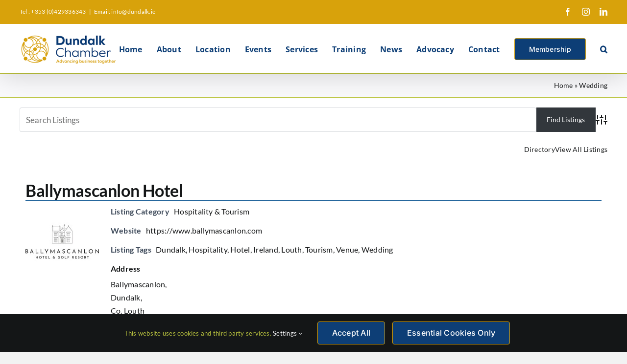

--- FILE ---
content_type: text/html; charset=UTF-8
request_url: https://www.dundalk.ie/business-directory/wpbdp_tag/wedding/
body_size: 14537
content:
<!DOCTYPE html>
<html class="avada-html-layout-wide avada-html-header-position-top avada-html-is-archive" lang="en-US" prefix="og: http://ogp.me/ns# fb: http://ogp.me/ns/fb#">
<head>
	<meta http-equiv="X-UA-Compatible" content="IE=edge" />
	<meta http-equiv="Content-Type" content="text/html; charset=utf-8"/>
	<meta name="viewport" content="width=device-width, initial-scale=1" />
	<meta name='robots' content='index, follow, max-image-preview:large, max-snippet:-1, max-video-preview:-1' />

	<!-- This site is optimized with the Yoast SEO plugin v26.7 - https://yoast.com/wordpress/plugins/seo/ -->
	<title>Wedding Archives - Dundalk Chamber Of Commerce</title>
	<link rel="canonical" href="https://www.dundalk.ie/business-directory/wpbdp_tag/wedding/" />
	<meta property="og:locale" content="en_US" />
	<meta property="og:type" content="article" />
	<meta property="og:title" content="Wedding Archives - Dundalk Chamber Of Commerce" />
	<meta property="og:url" content="https://www.dundalk.ie/business-directory/wpbdp_tag/wedding/" />
	<meta property="og:site_name" content="Dundalk Chamber Of Commerce" />
	<meta name="twitter:card" content="summary_large_image" />
	<meta name="twitter:site" content="@dundalkchamber" />
	<script type="application/ld+json" class="yoast-schema-graph">{"@context":"https://schema.org","@graph":[{"@type":"CollectionPage","@id":"https://www.dundalk.ie/business-directory/wpbdp_tag/wedding/","url":"https://www.dundalk.ie/business-directory/wpbdp_tag/wedding/","name":"Wedding Archives - Dundalk Chamber Of Commerce","isPartOf":{"@id":"https://www.dundalk.ie/#website"},"primaryImageOfPage":{"@id":"https://www.dundalk.ie/business-directory/wpbdp_tag/wedding/#primaryimage"},"image":{"@id":"https://www.dundalk.ie/business-directory/wpbdp_tag/wedding/#primaryimage"},"thumbnailUrl":"https://www.dundalk.ie/wp-content/uploads/2024/04/Ballymascanlon-Hotel-Resort.jpg","breadcrumb":{"@id":"https://www.dundalk.ie/business-directory/wpbdp_tag/wedding/#breadcrumb"},"inLanguage":"en-US"},{"@type":"ImageObject","inLanguage":"en-US","@id":"https://www.dundalk.ie/business-directory/wpbdp_tag/wedding/#primaryimage","url":"https://www.dundalk.ie/wp-content/uploads/2024/04/Ballymascanlon-Hotel-Resort.jpg","contentUrl":"https://www.dundalk.ie/wp-content/uploads/2024/04/Ballymascanlon-Hotel-Resort.jpg","width":150,"height":150},{"@type":"BreadcrumbList","@id":"https://www.dundalk.ie/business-directory/wpbdp_tag/wedding/#breadcrumb","itemListElement":[{"@type":"ListItem","position":1,"name":"Home","item":"https://www.dundalk.ie/"},{"@type":"ListItem","position":2,"name":"Wedding"}]},{"@type":"WebSite","@id":"https://www.dundalk.ie/#website","url":"https://www.dundalk.ie/","name":"www.dundalk.ie","description":"Advancing Business Together","publisher":{"@id":"https://www.dundalk.ie/#organization"},"potentialAction":[{"@type":"SearchAction","target":{"@type":"EntryPoint","urlTemplate":"https://www.dundalk.ie/?s={search_term_string}"},"query-input":{"@type":"PropertyValueSpecification","valueRequired":true,"valueName":"search_term_string"}}],"inLanguage":"en-US"},{"@type":"Organization","@id":"https://www.dundalk.ie/#organization","name":"Dundalk Chamber Of Commerce","url":"https://www.dundalk.ie/","logo":{"@type":"ImageObject","inLanguage":"en-US","@id":"https://www.dundalk.ie/#/schema/logo/image/","url":"https://www.dundalk.ie/wp-content/uploads/2024/03/DCOC-Logo-400-1.png","contentUrl":"https://www.dundalk.ie/wp-content/uploads/2024/03/DCOC-Logo-400-1.png","width":400,"height":160,"caption":"Dundalk Chamber Of Commerce"},"image":{"@id":"https://www.dundalk.ie/#/schema/logo/image/"},"sameAs":["https://www.facebook.com/DundalkChamber/","https://x.com/dundalkchamber"]}]}</script>
	<!-- / Yoast SEO plugin. -->


<link rel='dns-prefetch' href='//www.googletagmanager.com' />
<link rel="alternate" type="application/rss+xml" title="Dundalk Chamber Of Commerce &raquo; Feed" href="https://www.dundalk.ie/feed/" />
<link rel="alternate" type="application/rss+xml" title="Dundalk Chamber Of Commerce &raquo; Comments Feed" href="https://www.dundalk.ie/comments/feed/" />
<link rel="alternate" type="text/calendar" title="Dundalk Chamber Of Commerce &raquo; iCal Feed" href="https://www.dundalk.ie/events/?ical=1" />
					<link rel="shortcut icon" href="https://www.dundalk.ie/wp-content/uploads/2024/03/dcoc-favico.jpg" type="image/x-icon" />
		
		
		
				<link rel="alternate" type="application/rss+xml" title="Dundalk Chamber Of Commerce &raquo; Wedding Directory Tag Feed" href="https://www.dundalk.ie/business-directory/wpbdp_tag/wedding/feed/" />
				
		<meta property="og:locale" content="en_US"/>
		<meta property="og:type" content="article"/>
		<meta property="og:site_name" content="Dundalk Chamber Of Commerce"/>
		<meta property="og:title" content="Wedding Archives - Dundalk Chamber Of Commerce"/>
				<meta property="og:url" content="https://www.dundalk.ie/business-directory/ballymascanlon-hotel/"/>
																				<meta property="og:image" content="https://www.dundalk.ie/wp-content/uploads/2024/04/Ballymascanlon-Hotel-Resort.jpg"/>
		<meta property="og:image:width" content="150"/>
		<meta property="og:image:height" content="150"/>
		<meta property="og:image:type" content="image/jpeg"/>
				<style id='wp-img-auto-sizes-contain-inline-css' type='text/css'>
img:is([sizes=auto i],[sizes^="auto," i]){contain-intrinsic-size:3000px 1500px}
/*# sourceURL=wp-img-auto-sizes-contain-inline-css */
</style>
<style id='wp-emoji-styles-inline-css' type='text/css'>

	img.wp-smiley, img.emoji {
		display: inline !important;
		border: none !important;
		box-shadow: none !important;
		height: 1em !important;
		width: 1em !important;
		margin: 0 0.07em !important;
		vertical-align: -0.1em !important;
		background: none !important;
		padding: 0 !important;
	}
/*# sourceURL=wp-emoji-styles-inline-css */
</style>
<link rel='stylesheet' id='rtec_styles-css' href='https://www.dundalk.ie/wp-content/plugins/registrations-for-the-events-calendar-pro/css/rtec-styles.css?ver=2.29' type='text/css' media='all' />
<link rel='stylesheet' id='wpbdp-widgets-css' href='https://www.dundalk.ie/wp-content/plugins/business-directory-plugin/assets/css/widgets.min.css?ver=6.4.20' type='text/css' media='all' />
<link rel='stylesheet' id='dashicons-css' href='https://www.dundalk.ie/wp-includes/css/dashicons.min.css?ver=65a402a050609a74539f126a0bce3296' type='text/css' media='all' />
<link rel='stylesheet' id='thickbox-css' href='https://www.dundalk.ie/wp-includes/js/thickbox/thickbox.css?ver=65a402a050609a74539f126a0bce3296' type='text/css' media='all' />
<link rel='stylesheet' id='wpbdp-base-css-css' href='https://www.dundalk.ie/wp-content/plugins/business-directory-plugin/assets/css/wpbdp.min.css?ver=6.4.20' type='text/css' media='all' />
<style id='wpbdp-base-css-inline-css' type='text/css'>
html,body{--bd-main-color:#32373c;--bd-main-color-20:#569AF633;--bd-main-color-8:#569AF614;--bd-thumbnail-width:150px;--bd-thumbnail-height:150px;--bd-button-text-color:#fff;--bd-button-bg-color:#32373c;--bd-button-padding-left:calc(1.333em + 2px);--bd-button-padding-top:calc(0.667em + 2px);}.wpbdp-with-button-styles .wpbdp-checkout-submit input[type="submit"],.wpbdp-with-button-styles .wpbdp-ratings-reviews input[type="submit"],.wpbdp-with-button-styles .comment-form input[type="submit"],.wpbdp-with-button-styles .wpbdp-main-box input[type="submit"],.wpbdp-with-button-styles .listing-actions a.wpbdp-button,.wpbdp-with-button-styles .wpbdp-button-secondary,.wpbdp-with-button-styles .wpbdp-button{padding-left: calc(1.333em + 2px);padding-right: calc(1.333em + 2px);}
.wpbdp-plan-action input[type=radio]+ label span:before{content:'Select';}.wpbdp-plan-action input[type=radio]:checked + label span:before{content:'Selected';}
/*# sourceURL=wpbdp-base-css-inline-css */
</style>
<link rel='stylesheet' id='default-styles.min-css' href='https://www.dundalk.ie/wp-content/plugins/business-directory-plugin/themes/default/assets/styles.min.css?ver=6.4.20' type='text/css' media='all' />
<link rel='stylesheet' id='fusion-dynamic-css-css' href='https://www.dundalk.ie/wp-content/uploads/fusion-styles/3610fd3163421ff8055fdb80598897fd.min.css?ver=3.13.0' type='text/css' media='all' />
<script type="text/javascript" src="https://www.dundalk.ie/wp-includes/js/jquery/jquery.min.js?ver=3.7.1" id="jquery-core-js"></script>
<script type="text/javascript" src="https://www.dundalk.ie/wp-includes/js/jquery/jquery-migrate.min.js?ver=3.4.1" id="jquery-migrate-js"></script>

<!-- Google tag (gtag.js) snippet added by Site Kit -->
<!-- Google Analytics snippet added by Site Kit -->
<script type="text/javascript" src="https://www.googletagmanager.com/gtag/js?id=GT-5R8S6VZ2" id="google_gtagjs-js" async></script>
<script type="text/javascript" id="google_gtagjs-js-after">
/* <![CDATA[ */
window.dataLayer = window.dataLayer || [];function gtag(){dataLayer.push(arguments);}
gtag("set","linker",{"domains":["www.dundalk.ie"]});
gtag("js", new Date());
gtag("set", "developer_id.dZTNiMT", true);
gtag("config", "GT-5R8S6VZ2");
//# sourceURL=google_gtagjs-js-after
/* ]]> */
</script>
<link rel="https://api.w.org/" href="https://www.dundalk.ie/wp-json/" /><link rel="alternate" title="JSON" type="application/json" href="https://www.dundalk.ie/wp-json/wp/v2/wpbdp_tag/115" /><link rel="EditURI" type="application/rsd+xml" title="RSD" href="https://www.dundalk.ie/xmlrpc.php?rsd" />
<meta name="generator" content="Site Kit by Google 1.170.0" /><meta name="tec-api-version" content="v1"><meta name="tec-api-origin" content="https://www.dundalk.ie"><link rel="alternate" href="https://www.dundalk.ie/wp-json/tribe/events/v1/" /><link rel="preload" href="https://www.dundalk.ie/wp-content/themes/Avada/includes/lib/assets/fonts/icomoon/awb-icons.woff" as="font" type="font/woff" crossorigin><link rel="preload" href="//www.dundalk.ie/wp-content/themes/Avada/includes/lib/assets/fonts/fontawesome/webfonts/fa-solid-900.woff2" as="font" type="font/woff2" crossorigin><style type="text/css" id="css-fb-visibility">@media screen and (max-width: 640px){.fusion-no-small-visibility{display:none !important;}body .sm-text-align-center{text-align:center !important;}body .sm-text-align-left{text-align:left !important;}body .sm-text-align-right{text-align:right !important;}body .sm-flex-align-center{justify-content:center !important;}body .sm-flex-align-flex-start{justify-content:flex-start !important;}body .sm-flex-align-flex-end{justify-content:flex-end !important;}body .sm-mx-auto{margin-left:auto !important;margin-right:auto !important;}body .sm-ml-auto{margin-left:auto !important;}body .sm-mr-auto{margin-right:auto !important;}body .fusion-absolute-position-small{position:absolute;top:auto;width:100%;}.awb-sticky.awb-sticky-small{ position: sticky; top: var(--awb-sticky-offset,0); }}@media screen and (min-width: 641px) and (max-width: 1024px){.fusion-no-medium-visibility{display:none !important;}body .md-text-align-center{text-align:center !important;}body .md-text-align-left{text-align:left !important;}body .md-text-align-right{text-align:right !important;}body .md-flex-align-center{justify-content:center !important;}body .md-flex-align-flex-start{justify-content:flex-start !important;}body .md-flex-align-flex-end{justify-content:flex-end !important;}body .md-mx-auto{margin-left:auto !important;margin-right:auto !important;}body .md-ml-auto{margin-left:auto !important;}body .md-mr-auto{margin-right:auto !important;}body .fusion-absolute-position-medium{position:absolute;top:auto;width:100%;}.awb-sticky.awb-sticky-medium{ position: sticky; top: var(--awb-sticky-offset,0); }}@media screen and (min-width: 1025px){.fusion-no-large-visibility{display:none !important;}body .lg-text-align-center{text-align:center !important;}body .lg-text-align-left{text-align:left !important;}body .lg-text-align-right{text-align:right !important;}body .lg-flex-align-center{justify-content:center !important;}body .lg-flex-align-flex-start{justify-content:flex-start !important;}body .lg-flex-align-flex-end{justify-content:flex-end !important;}body .lg-mx-auto{margin-left:auto !important;margin-right:auto !important;}body .lg-ml-auto{margin-left:auto !important;}body .lg-mr-auto{margin-right:auto !important;}body .fusion-absolute-position-large{position:absolute;top:auto;width:100%;}.awb-sticky.awb-sticky-large{ position: sticky; top: var(--awb-sticky-offset,0); }}</style>		<script type="text/javascript">
			var doc = document.documentElement;
			doc.setAttribute( 'data-useragent', navigator.userAgent );
		</script>
		
	</head>

<body class="archive tax-wpbdp_tag term-wedding term-115 wp-theme-Avada tribe-no-js fusion-image-hovers fusion-pagination-sizing fusion-button_type-flat fusion-button_span-no fusion-button_gradient-linear avada-image-rollover-circle-yes avada-image-rollover-no wpbdp-with-button-styles business-directory wpbdp-view-show_tag wpbdp-wp-theme-Avada wpbdp-view-taxonomy wpbdp-theme-default fusion-body ltr fusion-sticky-header no-tablet-sticky-header no-mobile-sticky-header no-mobile-slidingbar no-desktop-totop no-mobile-totop avada-has-rev-slider-styles fusion-disable-outline fusion-sub-menu-fade mobile-logo-pos-left layout-wide-mode avada-has-boxed-modal-shadow-none layout-scroll-offset-full avada-has-zero-margin-offset-top fusion-top-header menu-text-align-center mobile-menu-design-classic fusion-show-pagination-text fusion-header-layout-v3 avada-responsive avada-footer-fx-bg-parallax avada-menu-highlight-style-bar fusion-search-form-clean fusion-main-menu-search-overlay fusion-avatar-circle avada-sticky-shrinkage avada-dropdown-styles avada-blog-layout-grid avada-blog-archive-layout-large avada-ec-not-100-width avada-ec-meta-layout-sidebar avada-header-shadow-yes avada-menu-icon-position-left avada-has-megamenu-shadow avada-has-mobile-menu-search avada-has-main-nav-search-icon avada-has-breadcrumb-mobile-hidden avada-has-titlebar-bar_and_content avada-has-pagination-width_height avada-flyout-menu-direction-fade avada-ec-views-v2" data-awb-post-id="815">
		<a class="skip-link screen-reader-text" href="#content">Skip to content</a>

	<div id="boxed-wrapper">
		
		<div id="wrapper" class="fusion-wrapper">
			<div id="home" style="position:relative;top:-1px;"></div>
							
					
			<header class="fusion-header-wrapper fusion-header-shadow">
				<div class="fusion-header-v3 fusion-logo-alignment fusion-logo-left fusion-sticky-menu- fusion-sticky-logo- fusion-mobile-logo-1  fusion-mobile-menu-design-classic">
					
<div class="fusion-secondary-header">
	<div class="fusion-row">
					<div class="fusion-alignleft">
				<div class="fusion-contact-info"><span class="fusion-contact-info-phone-number">Tel : +353 (0)429336343</span><span class="fusion-header-separator">|</span><span class="fusion-contact-info-email-address"><a href="mailto:&#69;mai&#108;:&#32;i&#110;fo&#64;d&#117;ndalk.&#105;&#101;">&#69;mai&#108;:&#32;i&#110;fo&#64;d&#117;ndalk.&#105;&#101;</a></span></div>			</div>
							<div class="fusion-alignright">
				<div class="fusion-social-links-header"><div class="fusion-social-networks"><div class="fusion-social-networks-wrapper"><a  class="fusion-social-network-icon fusion-tooltip fa-twitter fab" style data-placement="bottom" data-title="X" data-toggle="tooltip" title="X" href="https://twitter.com/dundalkchamber" target="_blank" rel="noopener noreferrer"><span class="screen-reader-text">X</span></a><a  class="fusion-social-network-icon fusion-tooltip fusion-facebook awb-icon-facebook" style data-placement="bottom" data-title="Facebook" data-toggle="tooltip" title="Facebook" href="https://www.facebook.com/DundalkChamber/" target="_blank" rel="noreferrer"><span class="screen-reader-text">Facebook</span></a><a  class="fusion-social-network-icon fusion-tooltip fusion-instagram awb-icon-instagram" style data-placement="bottom" data-title="Instagram" data-toggle="tooltip" title="Instagram" href="https://www.linkedin.com/company/80122143/" target="_blank" rel="noopener noreferrer"><span class="screen-reader-text">Instagram</span></a><a  class="fusion-social-network-icon fusion-tooltip fusion-linkedin awb-icon-linkedin" style data-placement="bottom" data-title="LinkedIn" data-toggle="tooltip" title="LinkedIn" href="https://www.linkedin.com/company/dundalk-chamber" target="_blank" rel="noopener noreferrer"><span class="screen-reader-text">LinkedIn</span></a></div></div></div>			</div>
			</div>
</div>
<div class="fusion-header-sticky-height"></div>
<div class="fusion-header">
	<div class="fusion-row">
					<div class="fusion-logo" data-margin-top="10px" data-margin-bottom="10px" data-margin-left="0px" data-margin-right="0px">
			<a class="fusion-logo-link"  href="https://www.dundalk.ie/" >

						<!-- standard logo -->
			<img src="https://www.dundalk.ie/wp-content/uploads/2024/02/DCOC-Logo-200.png" srcset="https://www.dundalk.ie/wp-content/uploads/2024/02/DCOC-Logo-200.png 1x, https://www.dundalk.ie/wp-content/uploads/2024/03/DCOC-Logo-400-1.png 2x" width="200" height="80" style="max-height:80px;height:auto;" alt="Dundalk Chamber Of Commerce Logo" data-retina_logo_url="https://www.dundalk.ie/wp-content/uploads/2024/03/DCOC-Logo-400-1.png" class="fusion-standard-logo" />

											<!-- mobile logo -->
				<img src="https://www.dundalk.ie/wp-content/uploads/2024/03/DCOC-Logo-200.png" srcset="https://www.dundalk.ie/wp-content/uploads/2024/03/DCOC-Logo-200.png 1x" width="200" height="80" alt="Dundalk Chamber Of Commerce Logo" data-retina_logo_url="" class="fusion-mobile-logo" />
			
					</a>
		</div>		<nav class="fusion-main-menu" aria-label="Main Menu"><div class="fusion-overlay-search">		<form role="search" class="searchform fusion-search-form  fusion-search-form-clean" method="get" action="https://www.dundalk.ie/">
			<div class="fusion-search-form-content">

				
				<div class="fusion-search-field search-field">
					<label><span class="screen-reader-text">Search for:</span>
													<input type="search" value="" name="s" class="s" placeholder="Search..." required aria-required="true" aria-label="Search..."/>
											</label>
				</div>
				<div class="fusion-search-button search-button">
					<input type="submit" class="fusion-search-submit searchsubmit" aria-label="Search" value="&#xf002;" />
									</div>

				
			</div>


			
		</form>
		<div class="fusion-search-spacer"></div><a href="#" role="button" aria-label="Close Search" class="fusion-close-search"></a></div><ul id="menu-main-menu" class="fusion-menu"><li  id="menu-item-21"  class="menu-item menu-item-type-post_type menu-item-object-page menu-item-home menu-item-21"  data-item-id="21"><a  href="https://www.dundalk.ie/" class="fusion-bar-highlight"><span class="menu-text">Home</span></a></li><li  id="menu-item-19"  class="menu-item menu-item-type-post_type menu-item-object-page menu-item-has-children menu-item-19 fusion-dropdown-menu"  data-item-id="19"><a  href="https://www.dundalk.ie/about/" class="fusion-bar-highlight"><span class="menu-text">About</span></a><ul class="sub-menu"><li  id="menu-item-213"  class="menu-item menu-item-type-post_type menu-item-object-page menu-item-213 fusion-dropdown-submenu" ><a  href="https://www.dundalk.ie/about/dundalk-chamber/" class="fusion-bar-highlight"><span>Dundalk Chamber</span></a></li><li  id="menu-item-2760"  class="menu-item menu-item-type-post_type menu-item-object-page menu-item-2760 fusion-dropdown-submenu" ><a  href="https://www.dundalk.ie/about/sponsorship-opportunities/" class="fusion-bar-highlight"><span>Sponsorship Opportunities</span></a></li><li  id="menu-item-3660"  class="menu-item menu-item-type-post_type menu-item-object-page menu-item-3660 fusion-dropdown-submenu" ><a  href="https://www.dundalk.ie/tourism/" class="fusion-bar-highlight"><span>Tourism</span></a></li></ul></li><li  id="menu-item-210"  class="menu-item menu-item-type-post_type menu-item-object-page menu-item-has-children menu-item-210 fusion-dropdown-menu"  data-item-id="210"><a  href="https://www.dundalk.ie/about/location/" class="fusion-bar-highlight"><span class="menu-text">Location</span></a><ul class="sub-menu"><li  id="menu-item-211"  class="menu-item menu-item-type-post_type menu-item-object-page menu-item-211 fusion-dropdown-submenu" ><a  href="https://www.dundalk.ie/about/location/area-profile/" class="fusion-bar-highlight"><span>Area Profile</span></a></li><li  id="menu-item-212"  class="menu-item menu-item-type-post_type menu-item-object-page menu-item-212 fusion-dropdown-submenu" ><a  href="https://www.dundalk.ie/about/location/m1-corridor/" class="fusion-bar-highlight"><span>M1 Corridor</span></a></li><li  id="menu-item-217"  class="menu-item menu-item-type-post_type menu-item-object-page menu-item-217 fusion-dropdown-submenu" ><a  href="https://www.dundalk.ie/about/location/business-supports/" class="fusion-bar-highlight"><span>Business Supports</span></a></li><li  id="menu-item-441"  class="menu-item menu-item-type-post_type menu-item-object-page menu-item-441 fusion-dropdown-submenu" ><a  href="https://www.dundalk.ie/development-agencies/" class="fusion-bar-highlight"><span>Development Agencies</span></a></li></ul></li><li  id="menu-item-20"  class="menu-item menu-item-type-post_type menu-item-object-page menu-item-has-children menu-item-20 fusion-dropdown-menu"  data-item-id="20"><a  href="https://www.dundalk.ie/events/" class="fusion-bar-highlight"><span class="menu-text">Events</span></a><ul class="sub-menu"><li  id="menu-item-399"  class="menu-item menu-item-type-custom menu-item-object-custom menu-item-399 fusion-dropdown-submenu" ><a  href="https://dundalk.ie/events/" class="fusion-bar-highlight"><span>Upcoming</span></a></li><li  id="menu-item-389"  class="menu-item menu-item-type-custom menu-item-object-custom menu-item-389 fusion-dropdown-submenu" ><a  href="https://dundalk.ie/events/month/" class="fusion-bar-highlight"><span>Calendar</span></a></li><li  id="menu-item-3806"  class="menu-item menu-item-type-post_type menu-item-object-page menu-item-3806 fusion-dropdown-submenu" ><a  href="https://www.dundalk.ie/events/awards-2025/" class="fusion-bar-highlight"><span>Awards 2025</span></a></li></ul></li><li  id="menu-item-22"  class="menu-item menu-item-type-post_type menu-item-object-page menu-item-has-children menu-item-22 fusion-dropdown-menu"  data-item-id="22"><a  href="https://www.dundalk.ie/services/" class="fusion-bar-highlight"><span class="menu-text">Services</span></a><ul class="sub-menu"><li  id="menu-item-276"  class="menu-item menu-item-type-post_type menu-item-object-page menu-item-276 fusion-dropdown-submenu" ><a  href="https://www.dundalk.ie/services/shop-local/" class="fusion-bar-highlight"><span>Shop Local</span></a></li><li  id="menu-item-472"  class="menu-item menu-item-type-post_type menu-item-object-page menu-item-472 fusion-dropdown-submenu" ><a  href="https://www.dundalk.ie/certificates-of-origin/" class="fusion-bar-highlight"><span>Certificates Of Origin</span></a></li></ul></li><li  id="menu-item-23"  class="menu-item menu-item-type-post_type menu-item-object-page menu-item-23"  data-item-id="23"><a  href="https://www.dundalk.ie/training/" class="fusion-bar-highlight"><span class="menu-text">Training</span></a></li><li  id="menu-item-161"  class="menu-item menu-item-type-post_type menu-item-object-page menu-item-161"  data-item-id="161"><a  href="https://www.dundalk.ie/news/" class="fusion-bar-highlight"><span class="menu-text">News</span></a></li><li  id="menu-item-28"  class="menu-item menu-item-type-post_type menu-item-object-page menu-item-has-children menu-item-28 fusion-dropdown-menu"  data-item-id="28"><a  href="https://www.dundalk.ie/advocacy/" class="fusion-bar-highlight"><span class="menu-text">Advocacy</span></a><ul class="sub-menu"><li  id="menu-item-482"  class="menu-item menu-item-type-post_type menu-item-object-page menu-item-482 fusion-dropdown-submenu" ><a  href="https://www.dundalk.ie/sustainable-development-goals/" class="fusion-bar-highlight"><span>Sustainable Development Goals</span></a></li><li  id="menu-item-719"  class="menu-item menu-item-type-post_type menu-item-object-page menu-item-719 fusion-dropdown-submenu" ><a  href="https://www.dundalk.ie/advocacy/lobbying/" class="fusion-bar-highlight"><span>Lobbying</span></a></li></ul></li><li  id="menu-item-31"  class="menu-item menu-item-type-post_type menu-item-object-page menu-item-31"  data-item-id="31"><a  href="https://www.dundalk.ie/contact/" class="fusion-bar-highlight"><span class="menu-text">Contact</span></a></li><li  id="menu-item-25"  class="menu-item menu-item-type-post_type menu-item-object-page menu-item-has-children menu-item-25 fusion-dropdown-menu fusion-menu-item-button"  data-item-id="25"><a  href="https://www.dundalk.ie/membership/" class="fusion-bar-highlight"><span class="menu-text fusion-button button-default button-large">Membership</span></a><ul class="sub-menu"><li  id="menu-item-536"  class="menu-item menu-item-type-post_type menu-item-object-page menu-item-536 fusion-dropdown-submenu" ><a  href="https://www.dundalk.ie/business-directory/" class="fusion-bar-highlight"><span>Members Directory</span></a></li><li  id="menu-item-249"  class="menu-item menu-item-type-post_type menu-item-object-page menu-item-249 fusion-dropdown-submenu" ><a  href="https://www.dundalk.ie/membership/join/" class="fusion-bar-highlight"><span>Join</span></a></li></ul></li><li class="fusion-custom-menu-item fusion-main-menu-search fusion-search-overlay"><a class="fusion-main-menu-icon fusion-bar-highlight" href="#" aria-label="Search" data-title="Search" title="Search" role="button" aria-expanded="false"></a></li></ul></nav>
<nav class="fusion-mobile-nav-holder fusion-mobile-menu-text-align-left" aria-label="Main Menu Mobile"></nav>

		
<div class="fusion-clearfix"></div>
<div class="fusion-mobile-menu-search">
			<form role="search" class="searchform fusion-search-form  fusion-search-form-clean" method="get" action="https://www.dundalk.ie/">
			<div class="fusion-search-form-content">

				
				<div class="fusion-search-field search-field">
					<label><span class="screen-reader-text">Search for:</span>
													<input type="search" value="" name="s" class="s" placeholder="Search..." required aria-required="true" aria-label="Search..."/>
											</label>
				</div>
				<div class="fusion-search-button search-button">
					<input type="submit" class="fusion-search-submit searchsubmit" aria-label="Search" value="&#xf002;" />
									</div>

				
			</div>


			
		</form>
		</div>
			</div>
</div>
				</div>
				<div class="fusion-clearfix"></div>
			</header>
								
							<div id="sliders-container" class="fusion-slider-visibility">
					</div>
				
					
							
			<section class="avada-page-titlebar-wrapper" aria-label="Page Title Bar">
	<div class="fusion-page-title-bar fusion-page-title-bar-none fusion-page-title-bar-left">
		<div class="fusion-page-title-row">
			<div class="fusion-page-title-wrapper">
				<div class="fusion-page-title-captions">

					
					
				</div>

															<div class="fusion-page-title-secondary">
							<nav class="fusion-breadcrumbs awb-yoast-breadcrumbs" aria-label="Breadcrumb"><span><span><a href="https://www.dundalk.ie/">Home</a></span> » <span class="breadcrumb_last" aria-current="page">Wedding</span></span></nav>						</div>
									
			</div>
		</div>
	</div>
</section>

						<main id="main" class="clearfix ">
				<div class="fusion-row" style="">
<section id="content" style="width: 100%;">
					<div id="post-815" class="post-815 wpbdp_listing type-wpbdp_listing status-publish has-post-thumbnail hentry wpbdp_category-hospitality-and-tourism wpbdp_tag-dundalk wpbdp_tag-hospitality wpbdp_tag-hotel wpbdp_tag-ireland wpbdp_tag-louth wpbdp_tag-tourism wpbdp_tag-venue wpbdp_tag-wedding">
			<span class="entry-title rich-snippet-hidden">Wedding</span><span class="vcard rich-snippet-hidden"><span class="fn"><a href="https://www.dundalk.ie/author/editor/" title="Posts by Anna" rel="author">Anna</a></span></span><span class="updated rich-snippet-hidden">2024-04-26T10:42:04+01:00</span>
														<div class="fusion-flexslider flexslider fusion-flexslider-loading post-slideshow fusion-post-slideshow">
				<ul class="slides">
																<li>
																																<a href="https://www.dundalk.ie/wp-content/uploads/2024/04/Ballymascanlon-Hotel-Resort.jpg" data-rel="iLightbox[gallery815]" title="" data-title="Ballymascanlon Hotel &#038; Resort" data-caption="" aria-label="Ballymascanlon Hotel &#038; Resort">
										<span class="screen-reader-text">View Larger Image</span>
																			</a>
																					</li>

																																																																																																															</ul>
			</div>
						
			<div class="post-content">
				<div id="wpbdp-page-tag" class="wpbdp-page wpbdp-page-tag " data-breakpoints='{"small": [0,560], "medium": [560,780], "large": [780,999999]}' data-breakpoints-class-prefix="wpbdp-page">
					<div id="wpbdp-main-box" class="wpbdp-main-box" data-breakpoints='{"tiny": [0,360], "small": [360,560], "medium": [560,710], "large": [710,999999]}' data-breakpoints-class-prefix="wpbdp-main-box">

<div class="main-fields box-row cols-2">
	<form action="https://www.dundalk.ie/business-directory/?wpbdp_view=search" method="get">
		<input type="hidden" name="wpbdp_view" value="search" />
						<div class="box-col search-fields">
			<div class="box-row cols-1">
				<div class="box-col main-input">
					<label for="wpbdp-main-box-keyword-field" style="display:none;">Keywords:</label>
					<input type="text" id="wpbdp-main-box-keyword-field" title="Quick search keywords" class="keywords-field" name="kw" placeholder="Search Listings" />
				</div>
							</div>
		</div>

		<div class="box-col submit-btn">
			<input type="submit" value="Find Listings" class="button wpbdp-button"/>

			<a class="wpbdp-advanced-search-link" title="Advanced Search" href="https://www.dundalk.ie/business-directory/?wpbdp_view=search">
				<svg xmlns="http://www.w3.org/2000/svg" aria-hidden="true" width="24" height="24" fill="none" viewBox="0 0 24 24">
					<path stroke="currentColor" stroke-linecap="round" stroke-linejoin="round" stroke-width="2" d="M4 21v-7m0-4V3m8 18v-9m0-4V3m8 18v-5m0-4V3M1 14h6m2-6h6m2 8h6"/>
				</svg>
				<span class="wpbdp-sr-only">Advanced Search</span>
			</a>
		</div>
	</form>
</div>

<div class="box-row separator"></div>

<div class="box-row"><div class="wpbdp-main-links-container" data-breakpoints='{"tiny": [0,360], "small": [360,560], "medium": [560,710], "large": [710,999999]}' data-breakpoints-class-prefix="wpbdp-main-links"><div class="wpbdp-main-links wpbdp-main-links-2-buttons"><a href="https://www.dundalk.ie/business-directory/" id="wpbdp-bar-show-directory-button" class="wpbdp-link">Directory</a> <a href="https://www.dundalk.ie/business-directory/?wpbdp_view=all_listings" id="wpbdp-bar-view-listings-button" class="wpbdp-link">View All Listings</a></div></div></div>

</div>
	
	
			
<div id="wpbdp-listings-list" class="listings wpbdp-listings-list list wpbdp-grid ">
	<div id="wpbdp-listing-815" class="wpbdp-listing-815 wpbdp-listing excerpt wpbdp-excerpt wpbdp-listing-excerpt wpbdp-listing-plan-id-2 wpbdp-listing-plan-dcoc_member wpbdp-listing-category-id-48 even" data-breakpoints='{"medium": [560,780], "large": [780,999999]}' data-breakpoints-class-prefix="wpbdp-listing-excerpt">
	
<div class="listing-title">
    <h3><a href="https://www.dundalk.ie/business-directory/ballymascanlon-hotel/" target="_self" >Ballymascanlon Hotel</a></h3>
</div>

<div class="excerpt-content wpbdp-hide-title">
		<div class="listing-thumbnail"><a href="https://www.dundalk.ie/business-directory/ballymascanlon-hotel/" target="_self" class="" title="" ><img width="150" height="150" src="https://www.dundalk.ie/wp-content/uploads/2024/04/Ballymascanlon-Hotel-Resort.jpg" class="attachment-wpbdp-thumb wpbdmthumbs wpbdp-excerpt-thumbnail wpbdp-thumbnail" alt="Ballymascanlon Hotel" title="Ballymascanlon Hotel" decoding="async" srcset="https://www.dundalk.ie/wp-content/uploads/2024/04/Ballymascanlon-Hotel-Resort-66x66.jpg 66w, https://www.dundalk.ie/wp-content/uploads/2024/04/Ballymascanlon-Hotel-Resort.jpg 150w" sizes="(max-width: 150px) 100vw, 150px" /></a></div>
<div class="listing-details">
						<div class="wpbdp-field-display wpbdp-field wpbdp-field-value field-display field-value wpbdp-field-listing_title wpbdp-field-title wpbdp-field-type-textfield wpbdp-field-association-title  " ><span class="field-label">Listing Title</span> <div class="value"><a href="https://www.dundalk.ie/business-directory/ballymascanlon-hotel/" target="_self" >Ballymascanlon Hotel</a></div></div>								<div class="wpbdp-field-display wpbdp-field wpbdp-field-value field-display field-value wpbdp-field-listing_category wpbdp-field-category wpbdp-field-type-select wpbdp-field-association-category  " ><span class="field-label">Listing Category</span> <div class="value"><a href="https://www.dundalk.ie/business-directory/wpbdp_category/hospitality-and-tourism/" rel="tag">Hospitality &amp; Tourism</a></div></div>																<div class="wpbdp-field-display wpbdp-field wpbdp-field-value field-display field-value wpbdp-field-website wpbdp-field-meta wpbdp-field-type-url wpbdp-field-association-meta  " ><span class="field-label">Website</span> <div class="value"><a href="https://www.ballymascanlon.com" rel="" target="_self" title="https://www.ballymascanlon.com">https://www.ballymascanlon.com</a></div></div>																								<div class="wpbdp-field-display wpbdp-field wpbdp-field-value field-display field-value wpbdp-field-listing_tags wpbdp-field-tags wpbdp-field-type-textfield wpbdp-field-association-tags  " ><span class="field-label">Listing Tags</span> <div class="value"><a href="https://www.dundalk.ie/business-directory/wpbdp_tag/dundalk/" rel="tag">Dundalk</a>, <a href="https://www.dundalk.ie/business-directory/wpbdp_tag/hospitality/" rel="tag">Hospitality</a>, <a href="https://www.dundalk.ie/business-directory/wpbdp_tag/hotel/" rel="tag">Hotel</a>, <a href="https://www.dundalk.ie/business-directory/wpbdp_tag/ireland/" rel="tag">Ireland</a>, <a href="https://www.dundalk.ie/business-directory/wpbdp_tag/louth/" rel="tag">Louth</a>, <a href="https://www.dundalk.ie/business-directory/wpbdp_tag/tourism/" rel="tag">Tourism</a>, <a href="https://www.dundalk.ie/business-directory/wpbdp_tag/venue/" rel="tag">Venue</a>, <a href="https://www.dundalk.ie/business-directory/wpbdp_tag/wedding/" rel="tag">Wedding</a></div></div>							<div class="address-info wpbdp-field-display wpbdp-field wpbdp-field-value">
				<span class="field-label address-label">Address</span> 			<div>Ballymascanlon,<br />
Dundalk,<br />
Co. Louth<br /></div>
		</div>
											
		</div>
</div>
</div>
<div id="wpbdp-listing-886" class="wpbdp-listing-886 wpbdp-listing excerpt wpbdp-excerpt wpbdp-listing-excerpt wpbdp-listing-plan-id-2 wpbdp-listing-plan-dcoc_member wpbdp-listing-category-id-140 odd" data-breakpoints='{"medium": [560,780], "large": [780,999999]}' data-breakpoints-class-prefix="wpbdp-listing-excerpt">
	
<div class="listing-title">
    <h3><a href="https://www.dundalk.ie/business-directory/blooms-flowers-dundalk/" target="_self" >Blooms Flowers Dundalk</a></h3>
</div>

<div class="excerpt-content wpbdp-hide-title">
		<div class="listing-thumbnail"><a href="https://www.dundalk.ie/business-directory/blooms-flowers-dundalk/" target="_self" class="" title="" ><img width="150" height="150" src="https://www.dundalk.ie/wp-content/uploads/2024/04/Blooms-Flowers-Dundalk.png" class="attachment-wpbdp-thumb wpbdmthumbs wpbdp-excerpt-thumbnail wpbdp-thumbnail" alt="Blooms Flowers Dundalk" title="Blooms Flowers Dundalk" decoding="async" srcset="https://www.dundalk.ie/wp-content/uploads/2024/04/Blooms-Flowers-Dundalk-66x66.png 66w, https://www.dundalk.ie/wp-content/uploads/2024/04/Blooms-Flowers-Dundalk.png 150w" sizes="(max-width: 150px) 100vw, 150px" /></a></div>
<div class="listing-details">
						<div class="wpbdp-field-display wpbdp-field wpbdp-field-value field-display field-value wpbdp-field-listing_title wpbdp-field-title wpbdp-field-type-textfield wpbdp-field-association-title  " ><span class="field-label">Listing Title</span> <div class="value"><a href="https://www.dundalk.ie/business-directory/blooms-flowers-dundalk/" target="_self" >Blooms Flowers Dundalk</a></div></div>								<div class="wpbdp-field-display wpbdp-field wpbdp-field-value field-display field-value wpbdp-field-listing_category wpbdp-field-category wpbdp-field-type-select wpbdp-field-association-category  " ><span class="field-label">Listing Category</span> <div class="value"><a href="https://www.dundalk.ie/business-directory/wpbdp_category/retail/" rel="tag">Retail</a></div></div>																<div class="wpbdp-field-display wpbdp-field wpbdp-field-value field-display field-value wpbdp-field-website wpbdp-field-meta wpbdp-field-type-url wpbdp-field-association-meta  " ><span class="field-label">Website</span> <div class="value"><a href="http://www.bloomsflowers.ie" rel="" target="_self" title="http://www.bloomsflowers.ie">http://www.bloomsflowers.ie</a></div></div>																								<div class="wpbdp-field-display wpbdp-field wpbdp-field-value field-display field-value wpbdp-field-listing_tags wpbdp-field-tags wpbdp-field-type-textfield wpbdp-field-association-tags  " ><span class="field-label">Listing Tags</span> <div class="value"><a href="https://www.dundalk.ie/business-directory/wpbdp_tag/dundalk/" rel="tag">Dundalk</a>, <a href="https://www.dundalk.ie/business-directory/wpbdp_tag/flowers/" rel="tag">Flowers</a>, <a href="https://www.dundalk.ie/business-directory/wpbdp_tag/ireland/" rel="tag">Ireland</a>, <a href="https://www.dundalk.ie/business-directory/wpbdp_tag/louth/" rel="tag">Louth</a>, <a href="https://www.dundalk.ie/business-directory/wpbdp_tag/venue/" rel="tag">Venue</a>, <a href="https://www.dundalk.ie/business-directory/wpbdp_tag/wedding/" rel="tag">Wedding</a></div></div>							<div class="address-info wpbdp-field-display wpbdp-field wpbdp-field-value">
				<span class="field-label address-label">Address</span> 			<div>Francis St,<br />
Dundalk,<br />
Co.Louth<br /></div>
		</div>
											
		</div>
</div>
</div>
<div id="wpbdp-listing-939" class="wpbdp-listing-939 wpbdp-listing excerpt wpbdp-excerpt wpbdp-listing-excerpt wpbdp-listing-plan-id-2 wpbdp-listing-plan-dcoc_member wpbdp-listing-category-id-48 even" data-breakpoints='{"medium": [560,780], "large": [780,999999]}' data-breakpoints-class-prefix="wpbdp-listing-excerpt">
	
<div class="listing-title">
    <h3><a href="https://www.dundalk.ie/business-directory/city-north-hotel-conference-centre/" target="_self" >City North Hotel &#038; Conference Centre</a></h3>
</div>

<div class="excerpt-content wpbdp-hide-title">
		<div class="listing-thumbnail"><a href="https://www.dundalk.ie/business-directory/city-north-hotel-conference-centre/" target="_self" class="" title="" ><img width="150" height="150" src="https://www.dundalk.ie/wp-content/uploads/2024/04/City-North-Hotel.jpg" class="attachment-wpbdp-thumb wpbdmthumbs wpbdp-excerpt-thumbnail wpbdp-thumbnail" alt="City North Hotel &#038; Conference Centre" title="City North Hotel &#038; Conference Centre" decoding="async" srcset="https://www.dundalk.ie/wp-content/uploads/2024/04/City-North-Hotel-66x66.jpg 66w, https://www.dundalk.ie/wp-content/uploads/2024/04/City-North-Hotel.jpg 150w" sizes="(max-width: 150px) 100vw, 150px" /></a></div>
<div class="listing-details">
						<div class="wpbdp-field-display wpbdp-field wpbdp-field-value field-display field-value wpbdp-field-listing_title wpbdp-field-title wpbdp-field-type-textfield wpbdp-field-association-title  " ><span class="field-label">Listing Title</span> <div class="value"><a href="https://www.dundalk.ie/business-directory/city-north-hotel-conference-centre/" target="_self" >City North Hotel &#038; Conference Centre</a></div></div>								<div class="wpbdp-field-display wpbdp-field wpbdp-field-value field-display field-value wpbdp-field-listing_category wpbdp-field-category wpbdp-field-type-select wpbdp-field-association-category  " ><span class="field-label">Listing Category</span> <div class="value"><a href="https://www.dundalk.ie/business-directory/wpbdp_category/hospitality-and-tourism/" rel="tag">Hospitality &amp; Tourism</a></div></div>																<div class="wpbdp-field-display wpbdp-field wpbdp-field-value field-display field-value wpbdp-field-website wpbdp-field-meta wpbdp-field-type-url wpbdp-field-association-meta  " ><span class="field-label">Website</span> <div class="value"><a href="https://www.citynorthhotel.com" rel="" target="_self" title="https://www.citynorthhotel.com">https://www.citynorthhotel.com</a></div></div>																								<div class="wpbdp-field-display wpbdp-field wpbdp-field-value field-display field-value wpbdp-field-listing_tags wpbdp-field-tags wpbdp-field-type-textfield wpbdp-field-association-tags  " ><span class="field-label">Listing Tags</span> <div class="value"><a href="https://www.dundalk.ie/business-directory/wpbdp_tag/accommodation/" rel="tag">Accommodation</a>, <a href="https://www.dundalk.ie/business-directory/wpbdp_tag/dundalk/" rel="tag">Dundalk</a>, <a href="https://www.dundalk.ie/business-directory/wpbdp_tag/ireland/" rel="tag">Ireland</a>, <a href="https://www.dundalk.ie/business-directory/wpbdp_tag/louth/" rel="tag">Louth</a>, <a href="https://www.dundalk.ie/business-directory/wpbdp_tag/venue/" rel="tag">Venue</a>, <a href="https://www.dundalk.ie/business-directory/wpbdp_tag/wedding/" rel="tag">Wedding</a></div></div>							<div class="address-info wpbdp-field-display wpbdp-field wpbdp-field-value">
				<span class="field-label address-label">Address</span> 			<div>Gormanstown,<br />
Co.Meath,<br />
Co.Louth<br /></div>
		</div>
											
		</div>
</div>
</div>
<div id="wpbdp-listing-3482" class="wpbdp-listing-3482 wpbdp-listing excerpt wpbdp-excerpt wpbdp-listing-excerpt wpbdp-listing-plan-id-2 wpbdp-listing-plan-dcoc_member wpbdp-listing-category-id-48 odd" data-breakpoints='{"medium": [560,780], "large": [780,999999]}' data-breakpoints-class-prefix="wpbdp-listing-excerpt">
	
<div class="listing-title">
    <h3><a href="https://www.dundalk.ie/business-directory/darver-castle/" target="_self" >Darver Castle</a></h3>
</div>

<div class="excerpt-content wpbdp-hide-title">
		<div class="listing-thumbnail"><a href="https://www.dundalk.ie/business-directory/darver-castle/" target="_self" class="" title="" ><img width="150" height="150" src="https://www.dundalk.ie/wp-content/uploads/2025/05/cropped-darver-castle-estate-main-logo-1.png" class="attachment-wpbdp-thumb wpbdmthumbs wpbdp-excerpt-thumbnail wpbdp-thumbnail" alt="Darver Castle" title="Darver Castle" decoding="async" srcset="https://www.dundalk.ie/wp-content/uploads/2025/05/cropped-darver-castle-estate-main-logo-1-66x66.png 66w, https://www.dundalk.ie/wp-content/uploads/2025/05/cropped-darver-castle-estate-main-logo-1.png 150w" sizes="(max-width: 150px) 100vw, 150px" /></a></div>
<div class="listing-details">
						<div class="wpbdp-field-display wpbdp-field wpbdp-field-value field-display field-value wpbdp-field-listing_title wpbdp-field-title wpbdp-field-type-textfield wpbdp-field-association-title  " ><span class="field-label">Listing Title</span> <div class="value"><a href="https://www.dundalk.ie/business-directory/darver-castle/" target="_self" >Darver Castle</a></div></div>								<div class="wpbdp-field-display wpbdp-field wpbdp-field-value field-display field-value wpbdp-field-listing_category wpbdp-field-category wpbdp-field-type-select wpbdp-field-association-category  " ><span class="field-label">Listing Category</span> <div class="value"><a href="https://www.dundalk.ie/business-directory/wpbdp_category/hospitality-and-tourism/" rel="tag">Hospitality &amp; Tourism</a></div></div>																<div class="wpbdp-field-display wpbdp-field wpbdp-field-value field-display field-value wpbdp-field-website wpbdp-field-meta wpbdp-field-type-url wpbdp-field-association-meta  " ><span class="field-label">Website</span> <div class="value"><a href="https://darvercastle.ie/" rel="" target="_self" title="https://darvercastle.ie/">https://darvercastle.ie/</a></div></div>																								<div class="wpbdp-field-display wpbdp-field wpbdp-field-value field-display field-value wpbdp-field-listing_tags wpbdp-field-tags wpbdp-field-type-textfield wpbdp-field-association-tags  " ><span class="field-label">Listing Tags</span> <div class="value"><a href="https://www.dundalk.ie/business-directory/wpbdp_tag/dundalk/" rel="tag">Dundalk</a>, <a href="https://www.dundalk.ie/business-directory/wpbdp_tag/hospitality/" rel="tag">Hospitality</a>, <a href="https://www.dundalk.ie/business-directory/wpbdp_tag/ireland/" rel="tag">Ireland</a>, <a href="https://www.dundalk.ie/business-directory/wpbdp_tag/louth/" rel="tag">Louth</a>, <a href="https://www.dundalk.ie/business-directory/wpbdp_tag/wedding/" rel="tag">Wedding</a></div></div>							<div class="address-info wpbdp-field-display wpbdp-field wpbdp-field-value">
				<span class="field-label address-label">Address</span> 			<div>Readypenny,<br />
Co. Louth</div>
		</div>
											
		</div>
</div>
</div>
<div id="wpbdp-listing-1105" class="wpbdp-listing-1105 wpbdp-listing excerpt wpbdp-excerpt wpbdp-listing-excerpt wpbdp-listing-plan-id-2 wpbdp-listing-plan-dcoc_member wpbdp-listing-category-id-48 even" data-breakpoints='{"medium": [560,780], "large": [780,999999]}' data-breakpoints-class-prefix="wpbdp-listing-excerpt">
	
<div class="listing-title">
    <h3><a href="https://www.dundalk.ie/business-directory/fairways-hotel/" target="_self" >Fairways  Hotel</a></h3>
</div>

<div class="excerpt-content wpbdp-hide-title">
		<div class="listing-thumbnail"><a href="https://www.dundalk.ie/business-directory/fairways-hotel/" target="_self" class="" title="" ><img width="150" height="150" src="https://www.dundalk.ie/wp-content/uploads/2024/04/Fairways-Hotel-Dundalk.png" class="attachment-wpbdp-thumb wpbdmthumbs wpbdp-excerpt-thumbnail wpbdp-thumbnail" alt="Fairways  Hotel" title="Fairways  Hotel" decoding="async" srcset="https://www.dundalk.ie/wp-content/uploads/2024/04/Fairways-Hotel-Dundalk-66x66.png 66w, https://www.dundalk.ie/wp-content/uploads/2024/04/Fairways-Hotel-Dundalk.png 150w" sizes="(max-width: 150px) 100vw, 150px" /></a></div>
<div class="listing-details">
						<div class="wpbdp-field-display wpbdp-field wpbdp-field-value field-display field-value wpbdp-field-listing_title wpbdp-field-title wpbdp-field-type-textfield wpbdp-field-association-title  " ><span class="field-label">Listing Title</span> <div class="value"><a href="https://www.dundalk.ie/business-directory/fairways-hotel/" target="_self" >Fairways  Hotel</a></div></div>								<div class="wpbdp-field-display wpbdp-field wpbdp-field-value field-display field-value wpbdp-field-listing_category wpbdp-field-category wpbdp-field-type-select wpbdp-field-association-category  " ><span class="field-label">Listing Category</span> <div class="value"><a href="https://www.dundalk.ie/business-directory/wpbdp_category/hospitality-and-tourism/" rel="tag">Hospitality &amp; Tourism</a></div></div>																<div class="wpbdp-field-display wpbdp-field wpbdp-field-value field-display field-value wpbdp-field-website wpbdp-field-meta wpbdp-field-type-url wpbdp-field-association-meta  " ><span class="field-label">Website</span> <div class="value"><a href="https://www.fairwayshotel.ie" rel="" target="_self" title="https://www.fairwayshotel.ie">https://www.fairwayshotel.ie</a></div></div>																								<div class="wpbdp-field-display wpbdp-field wpbdp-field-value field-display field-value wpbdp-field-listing_tags wpbdp-field-tags wpbdp-field-type-textfield wpbdp-field-association-tags  " ><span class="field-label">Listing Tags</span> <div class="value"><a href="https://www.dundalk.ie/business-directory/wpbdp_tag/accommodation/" rel="tag">Accommodation</a>, <a href="https://www.dundalk.ie/business-directory/wpbdp_tag/dundalk/" rel="tag">Dundalk</a>, <a href="https://www.dundalk.ie/business-directory/wpbdp_tag/hotel/" rel="tag">Hotel</a>, <a href="https://www.dundalk.ie/business-directory/wpbdp_tag/ireland/" rel="tag">Ireland</a>, <a href="https://www.dundalk.ie/business-directory/wpbdp_tag/louth/" rel="tag">Louth</a>, <a href="https://www.dundalk.ie/business-directory/wpbdp_tag/venue/" rel="tag">Venue</a>, <a href="https://www.dundalk.ie/business-directory/wpbdp_tag/wedding/" rel="tag">Wedding</a></div></div>							<div class="address-info wpbdp-field-display wpbdp-field wpbdp-field-value">
				<span class="field-label address-label">Address</span> 			<div>Dublin Rd,<br />
Haggardstown,<br />
Dundalk,<br />
Co.Louth<br /></div>
		</div>
											
		</div>
</div>
</div>
<div id="wpbdp-listing-1123" class="wpbdp-listing-1123 wpbdp-listing excerpt wpbdp-excerpt wpbdp-listing-excerpt wpbdp-listing-plan-id-2 wpbdp-listing-plan-dcoc_member wpbdp-listing-category-id-48 odd" data-breakpoints='{"medium": [560,780], "large": [780,999999]}' data-breakpoints-class-prefix="wpbdp-listing-excerpt">
	
<div class="listing-title">
    <h3><a href="https://www.dundalk.ie/business-directory/four-seasons-hotel-carlingford/" target="_self" >Four Seasons Hotel Carlingford</a></h3>
</div>

<div class="excerpt-content wpbdp-hide-title">
		<div class="listing-thumbnail"><a href="https://www.dundalk.ie/business-directory/four-seasons-hotel-carlingford/" target="_self" class="" title="" ><img width="150" height="150" src="https://www.dundalk.ie/wp-content/uploads/2024/04/Four-Seasons-Hotel-Carlingford.png" class="attachment-wpbdp-thumb wpbdmthumbs wpbdp-excerpt-thumbnail wpbdp-thumbnail" alt="Four Seasons Hotel Carlingford" title="Four Seasons Hotel Carlingford" decoding="async" srcset="https://www.dundalk.ie/wp-content/uploads/2024/04/Four-Seasons-Hotel-Carlingford-66x66.png 66w, https://www.dundalk.ie/wp-content/uploads/2024/04/Four-Seasons-Hotel-Carlingford.png 150w" sizes="(max-width: 150px) 100vw, 150px" /></a></div>
<div class="listing-details">
						<div class="wpbdp-field-display wpbdp-field wpbdp-field-value field-display field-value wpbdp-field-listing_title wpbdp-field-title wpbdp-field-type-textfield wpbdp-field-association-title  " ><span class="field-label">Listing Title</span> <div class="value"><a href="https://www.dundalk.ie/business-directory/four-seasons-hotel-carlingford/" target="_self" >Four Seasons Hotel Carlingford</a></div></div>								<div class="wpbdp-field-display wpbdp-field wpbdp-field-value field-display field-value wpbdp-field-listing_category wpbdp-field-category wpbdp-field-type-select wpbdp-field-association-category  " ><span class="field-label">Listing Category</span> <div class="value"><a href="https://www.dundalk.ie/business-directory/wpbdp_category/hospitality-and-tourism/" rel="tag">Hospitality &amp; Tourism</a></div></div>																<div class="wpbdp-field-display wpbdp-field wpbdp-field-value field-display field-value wpbdp-field-website wpbdp-field-meta wpbdp-field-type-url wpbdp-field-association-meta  " ><span class="field-label">Website</span> <div class="value"><a href="https://www.4seasonshotel.ie" rel="" target="_self" title="https://www.4seasonshotel.ie">https://www.4seasonshotel.ie</a></div></div>																								<div class="wpbdp-field-display wpbdp-field wpbdp-field-value field-display field-value wpbdp-field-listing_tags wpbdp-field-tags wpbdp-field-type-textfield wpbdp-field-association-tags  " ><span class="field-label">Listing Tags</span> <div class="value"><a href="https://www.dundalk.ie/business-directory/wpbdp_tag/accommodation/" rel="tag">Accommodation</a>, <a href="https://www.dundalk.ie/business-directory/wpbdp_tag/hotel/" rel="tag">Hotel</a>, <a href="https://www.dundalk.ie/business-directory/wpbdp_tag/ireland/" rel="tag">Ireland</a>, <a href="https://www.dundalk.ie/business-directory/wpbdp_tag/louth/" rel="tag">Louth</a>, <a href="https://www.dundalk.ie/business-directory/wpbdp_tag/venue/" rel="tag">Venue</a>, <a href="https://www.dundalk.ie/business-directory/wpbdp_tag/wedding/" rel="tag">Wedding</a></div></div>							<div class="address-info wpbdp-field-display wpbdp-field wpbdp-field-value">
				<span class="field-label address-label">Address</span> 			<div>Dundalk Rd,<br />
Carlingford,<br />
Co.Louth<br /></div>
		</div>
											
		</div>
</div>
</div>
<div id="wpbdp-listing-3967" class="wpbdp-listing-3967 wpbdp-listing excerpt wpbdp-excerpt wpbdp-listing-excerpt wpbdp-listing-plan-id-2 wpbdp-listing-plan-dcoc_member wpbdp-listing-category-id-178 even" data-breakpoints='{"medium": [560,780], "large": [780,999999]}' data-breakpoints-class-prefix="wpbdp-listing-excerpt">
	
<div class="listing-title">
    <h3><a href="https://www.dundalk.ie/business-directory/futurfaith-ministry/" target="_self" >FuturFaith Ministry</a></h3>
</div>

<div class="excerpt-content wpbdp-hide-title">
		<div class="listing-thumbnail"><a href="https://www.dundalk.ie/business-directory/futurfaith-ministry/" target="_self" class="" title="" ><img width="150" height="150" src="https://www.dundalk.ie/wp-content/uploads/2025/10/futurfaith.png" class="attachment-wpbdp-thumb wpbdmthumbs wpbdp-excerpt-thumbnail wpbdp-thumbnail" alt="FuturFaith Ministry" title="FuturFaith Ministry" decoding="async" srcset="https://www.dundalk.ie/wp-content/uploads/2025/10/futurfaith-66x66.png 66w, https://www.dundalk.ie/wp-content/uploads/2025/10/futurfaith.png 150w" sizes="(max-width: 150px) 100vw, 150px" /></a></div>
<div class="listing-details">
						<div class="wpbdp-field-display wpbdp-field wpbdp-field-value field-display field-value wpbdp-field-listing_title wpbdp-field-title wpbdp-field-type-textfield wpbdp-field-association-title  " ><span class="field-label">Listing Title</span> <div class="value"><a href="https://www.dundalk.ie/business-directory/futurfaith-ministry/" target="_self" >FuturFaith Ministry</a></div></div>								<div class="wpbdp-field-display wpbdp-field wpbdp-field-value field-display field-value wpbdp-field-listing_category wpbdp-field-category wpbdp-field-type-select wpbdp-field-association-category  " ><span class="field-label">Listing Category</span> <div class="value"><a href="https://www.dundalk.ie/business-directory/wpbdp_category/training-education-services/" rel="tag">Education/Training Services</a></div></div>																<div class="wpbdp-field-display wpbdp-field wpbdp-field-value field-display field-value wpbdp-field-website wpbdp-field-meta wpbdp-field-type-url wpbdp-field-association-meta  " ><span class="field-label">Website</span> <div class="value"><a href="https://www.futurfaith.com/" rel="" target="_self" title="https://www.futurfaith.com/">https://www.futurfaith.com/</a></div></div>																								<div class="wpbdp-field-display wpbdp-field wpbdp-field-value field-display field-value wpbdp-field-listing_tags wpbdp-field-tags wpbdp-field-type-textfield wpbdp-field-association-tags  " ><span class="field-label">Listing Tags</span> <div class="value"><a href="https://www.dundalk.ie/business-directory/wpbdp_tag/dundalk/" rel="tag">Dundalk</a>, <a href="https://www.dundalk.ie/business-directory/wpbdp_tag/ireland/" rel="tag">Ireland</a>, <a href="https://www.dundalk.ie/business-directory/wpbdp_tag/wedding/" rel="tag">Wedding</a></div></div>							<div class="address-info wpbdp-field-display wpbdp-field wpbdp-field-value">
				<span class="field-label address-label">Address</span> 			<div>Homestead House, 22 Seatown Place,<br />
Dundalk,<br />
Co. Louth</div>
		</div>
											
		</div>
</div>
</div>
<div id="wpbdp-listing-1139" class="wpbdp-listing-1139 wpbdp-listing excerpt wpbdp-excerpt wpbdp-listing-excerpt wpbdp-listing-plan-id-2 wpbdp-listing-plan-dcoc_member wpbdp-listing-category-id-48 odd" data-breakpoints='{"medium": [560,780], "large": [780,999999]}' data-breakpoints-class-prefix="wpbdp-listing-excerpt">
	
<div class="listing-title">
    <h3><a href="https://www.dundalk.ie/business-directory/gateway-hotel/" target="_self" >Gateway Hotel</a></h3>
</div>

<div class="excerpt-content wpbdp-hide-title">
		<div class="listing-thumbnail"><a href="https://www.dundalk.ie/business-directory/gateway-hotel/" target="_self" class="" title="" ><img width="150" height="150" src="https://www.dundalk.ie/wp-content/uploads/2024/04/The-Gateway-Hotel-Dundalk.png" class="attachment-wpbdp-thumb wpbdmthumbs wpbdp-excerpt-thumbnail wpbdp-thumbnail" alt="Gateway Hotel" title="Gateway Hotel" decoding="async" srcset="https://www.dundalk.ie/wp-content/uploads/2024/04/The-Gateway-Hotel-Dundalk-66x66.png 66w, https://www.dundalk.ie/wp-content/uploads/2024/04/The-Gateway-Hotel-Dundalk.png 150w" sizes="(max-width: 150px) 100vw, 150px" /></a></div>
<div class="listing-details">
						<div class="wpbdp-field-display wpbdp-field wpbdp-field-value field-display field-value wpbdp-field-listing_title wpbdp-field-title wpbdp-field-type-textfield wpbdp-field-association-title  " ><span class="field-label">Listing Title</span> <div class="value"><a href="https://www.dundalk.ie/business-directory/gateway-hotel/" target="_self" >Gateway Hotel</a></div></div>								<div class="wpbdp-field-display wpbdp-field wpbdp-field-value field-display field-value wpbdp-field-listing_category wpbdp-field-category wpbdp-field-type-select wpbdp-field-association-category  " ><span class="field-label">Listing Category</span> <div class="value"><a href="https://www.dundalk.ie/business-directory/wpbdp_category/hospitality-and-tourism/" rel="tag">Hospitality &amp; Tourism</a></div></div>																<div class="wpbdp-field-display wpbdp-field wpbdp-field-value field-display field-value wpbdp-field-website wpbdp-field-meta wpbdp-field-type-url wpbdp-field-association-meta  " ><span class="field-label">Website</span> <div class="value"><a href="https://www.gatewayhotel.ie" rel="" target="_self" title="https://www.gatewayhotel.ie">https://www.gatewayhotel.ie</a></div></div>																								<div class="wpbdp-field-display wpbdp-field wpbdp-field-value field-display field-value wpbdp-field-listing_tags wpbdp-field-tags wpbdp-field-type-textfield wpbdp-field-association-tags  " ><span class="field-label">Listing Tags</span> <div class="value"><a href="https://www.dundalk.ie/business-directory/wpbdp_tag/accommodation/" rel="tag">Accommodation</a>, <a href="https://www.dundalk.ie/business-directory/wpbdp_tag/dundalk/" rel="tag">Dundalk</a>, <a href="https://www.dundalk.ie/business-directory/wpbdp_tag/hotel/" rel="tag">Hotel</a>, <a href="https://www.dundalk.ie/business-directory/wpbdp_tag/ireland/" rel="tag">Ireland</a>, <a href="https://www.dundalk.ie/business-directory/wpbdp_tag/louth/" rel="tag">Louth</a>, <a href="https://www.dundalk.ie/business-directory/wpbdp_tag/venue/" rel="tag">Venue</a>, <a href="https://www.dundalk.ie/business-directory/wpbdp_tag/wedding/" rel="tag">Wedding</a></div></div>							<div class="address-info wpbdp-field-display wpbdp-field wpbdp-field-value">
				<span class="field-label address-label">Address</span> 			<div>Greenpark,<br />
Coe's Rd.,<br />
Dundalk,<br />
Co.Louth<br /></div>
		</div>
											
		</div>
</div>
</div>
<div id="wpbdp-listing-1709" class="wpbdp-listing-1709 wpbdp-listing excerpt wpbdp-excerpt wpbdp-listing-excerpt wpbdp-listing-plan-id-2 wpbdp-listing-plan-dcoc_member wpbdp-listing-category-id-48 even" data-breakpoints='{"medium": [560,780], "large": [780,999999]}' data-breakpoints-class-prefix="wpbdp-listing-excerpt">
	
<div class="listing-title">
    <h3><a href="https://www.dundalk.ie/business-directory/killeavy-castle-estate/" target="_self" >Killeavy Castle Estate</a></h3>
</div>

<div class="excerpt-content wpbdp-hide-title">
		<div class="listing-thumbnail"><a href="https://www.dundalk.ie/business-directory/killeavy-castle-estate/" target="_self" class="" title="" ><img width="150" height="150" src="https://www.dundalk.ie/wp-content/uploads/2024/04/Killeavy-Castle.png" class="attachment-wpbdp-thumb wpbdmthumbs wpbdp-excerpt-thumbnail wpbdp-thumbnail" alt="Killeavy Castle Estate" title="Killeavy Castle Estate" decoding="async" srcset="https://www.dundalk.ie/wp-content/uploads/2024/04/Killeavy-Castle-66x66.png 66w, https://www.dundalk.ie/wp-content/uploads/2024/04/Killeavy-Castle.png 150w" sizes="(max-width: 150px) 100vw, 150px" /></a></div>
<div class="listing-details">
						<div class="wpbdp-field-display wpbdp-field wpbdp-field-value field-display field-value wpbdp-field-listing_title wpbdp-field-title wpbdp-field-type-textfield wpbdp-field-association-title  " ><span class="field-label">Listing Title</span> <div class="value"><a href="https://www.dundalk.ie/business-directory/killeavy-castle-estate/" target="_self" >Killeavy Castle Estate</a></div></div>								<div class="wpbdp-field-display wpbdp-field wpbdp-field-value field-display field-value wpbdp-field-listing_category wpbdp-field-category wpbdp-field-type-select wpbdp-field-association-category  " ><span class="field-label">Listing Category</span> <div class="value"><a href="https://www.dundalk.ie/business-directory/wpbdp_category/hospitality-and-tourism/" rel="tag">Hospitality &amp; Tourism</a></div></div>																<div class="wpbdp-field-display wpbdp-field wpbdp-field-value field-display field-value wpbdp-field-website wpbdp-field-meta wpbdp-field-type-url wpbdp-field-association-meta  " ><span class="field-label">Website</span> <div class="value"><a href="https://www.killeavycastle.com" rel="" target="_self" title="https://www.killeavycastle.com">https://www.killeavycastle.com</a></div></div>																								<div class="wpbdp-field-display wpbdp-field wpbdp-field-value field-display field-value wpbdp-field-listing_tags wpbdp-field-tags wpbdp-field-type-textfield wpbdp-field-association-tags  " ><span class="field-label">Listing Tags</span> <div class="value"><a href="https://www.dundalk.ie/business-directory/wpbdp_tag/accommodation/" rel="tag">Accommodation</a>, <a href="https://www.dundalk.ie/business-directory/wpbdp_tag/hospitality/" rel="tag">Hospitality</a>, <a href="https://www.dundalk.ie/business-directory/wpbdp_tag/tourism/" rel="tag">Tourism</a>, <a href="https://www.dundalk.ie/business-directory/wpbdp_tag/wedding/" rel="tag">Wedding</a></div></div>							<div class="address-info wpbdp-field-display wpbdp-field wpbdp-field-value">
				<span class="field-label address-label">Address</span> 			<div>12 Ballintemple Road,<br />
Killeavy,<br />
Newry,<br />
Co.Armagh <br /></div>
		</div>
											
		</div>
</div>
</div>
<div class="wpbdp-pagination">
			<span class="prev"></span>
		<span class="next"></span>
	</div>
</div>
		</div>
							</div>
																													</div>
	</section>
						
					</div>  <!-- fusion-row -->
				</main>  <!-- #main -->
				
				
								
					
		<div class="fusion-footer">
					
	<footer class="fusion-footer-widget-area fusion-widget-area">
		<div class="fusion-row">
			<div class="fusion-columns fusion-columns-4 fusion-widget-area">
				
																									<div class="fusion-column col-lg-3 col-md-3 col-sm-3">
							<section id="text-2" class="fusion-footer-widget-column widget widget_text" style="border-style: solid;border-color:transparent;border-width:0px;"><h4 class="widget-title">About</h4>			<div class="textwidget"><p>Dundalk Chamber is the representative forum for businesses the region. We are committed to stimulating investment, sustaining economic growth and enhancing opportunities.</p>
</div>
		<div style="clear:both;"></div></section>																					</div>
																										<div class="fusion-column col-lg-3 col-md-3 col-sm-3">
							<section id="facebook-like-widget-2" class="fusion-footer-widget-column widget facebook_like" style="border-style: solid;border-color:transparent;border-width:0px;"><h4 class="widget-title">Follow Us On Facebook</h4>
												<script>
			
					window.fbAsyncInit = function() {
						fusion_resize_page_widget();

						jQuery( window ).on( 'resize', function() {
							fusion_resize_page_widget();
						});

						function fusion_resize_page_widget() {
							var availableSpace     = jQuery( '.facebook-like-widget-2' ).width(),
								lastAvailableSPace = jQuery( '.facebook-like-widget-2 .fb-page' ).attr( 'data-width' ),
								maxWidth           = 268;

							if ( 1 > availableSpace ) {
								availableSpace = maxWidth;
							}

							if ( availableSpace != lastAvailableSPace && availableSpace != maxWidth ) {
								if ( maxWidth < availableSpace ) {
									availableSpace = maxWidth;
								}
								jQuery('.facebook-like-widget-2 .fb-page' ).attr( 'data-width', Math.floor( availableSpace ) );
								if ( 'undefined' !== typeof FB ) {
									FB.XFBML.parse();
								}
							}
						}
					};

					( function( d, s, id ) {
						var js,
							fjs = d.getElementsByTagName( s )[0];
						if ( d.getElementById( id ) ) {
							return;
						}
						js     = d.createElement( s );
						js.id  = id;
						js.src = "https://connect.facebook.net/en_US/sdk.js#xfbml=1&version=v8.0&appId=";
						fjs.parentNode.insertBefore( js, fjs );
					}( document, 'script', 'facebook-jssdk' ) );

							</script>
			
			<div class="fb-like-box-container facebook-like-widget-2" id="fb-root">
				<div class="fb-page" data-href="https://www.facebook.com/DundalkChamber/" data-original-width="268" data-width="268" data-adapt-container-width="true" data-small-header="false" data-height="240" data-hide-cover="false" data-show-facepile="true" data-tabs=""></div>
			</div>
			<div style="clear:both;"></div></section>																					</div>
																										<div class="fusion-column col-lg-3 col-md-3 col-sm-3">
							<section id="text-3" class="fusion-footer-widget-column widget widget_text" style="border-style: solid;border-color:transparent;border-width:0px;"><h4 class="widget-title">Members Directory</h4>			<div class="textwidget"><p>Find a company, service or skill</p>
</div>
		<div style="clear:both;"></div></section><section id="wpbdp_searchwidget-2" class="fusion-footer-widget-column widget widget_wpbdp_searchwidget" style="padding: 0px;border-style: solid;border-color:transparent;border-width:0px;"><form action="https://www.dundalk.ie/business-directory/" method="get"><input type="hidden" name="wpbdp_view" value="search" /><input type="hidden" name="dosrch" value="1" />			<div class="wpbdp-form-field">
				<label for="wpbdp-keyword-field" style="display:none;">Keywords:</label>
				<input id="wpbdp-keyword-field" type="text" name="kw" value="" />
			</div>
					<p><input type="submit" value="Search" class="submit wpbdp-search-widget-submit" /></p>
		</form>
		<div style="clear:both;"></div></section>																					</div>
																										<div class="fusion-column fusion-column-last col-lg-3 col-md-3 col-sm-3">
							<section id="contact_info-widget-2" class="fusion-footer-widget-column widget contact_info" style="border-style: solid;border-color:transparent;border-width:0px;"><h4 class="widget-title">Contact</h4>
		<div class="contact-info-container">
							<p class="address">Dundalk Chamber Of Commerce, Unit 4 Partnership Court Park Street Dundalk Co. Louth, IRL, A91 N8FY</p>
			
							<p class="phone">Phone: <a href="tel:+353 (0) 42 9336343">+353 (0) 42 9336343</a></p>
			
			
			
												<p class="email">Email: <a href="mailto:i&#110;fo&#64;&#100;u&#110;&#100;a&#108;&#107;&#46;&#105;&#101;">info@dundalk.ie</a></p>
							
					</div>
		<div style="clear:both;"></div></section>																					</div>
																											
				<div class="fusion-clearfix"></div>
			</div> <!-- fusion-columns -->
		</div> <!-- fusion-row -->
	</footer> <!-- fusion-footer-widget-area -->

	
	<footer id="footer" class="fusion-footer-copyright-area">
		<div class="fusion-row">
			<div class="fusion-copyright-content">

				<div class="fusion-copyright-notice">
		<div>
		Copyright 2025 Dundalk Chamber Of Commerce| <a href="https://dundalk.ie/privacy-policy">Privacy Policy</a> | All Rights Reserved | <a href="https://www.jascom.ie">Web Design</a> by Jascom	</div>
</div>
<div class="fusion-social-links-footer">
	<div class="fusion-social-networks"><div class="fusion-social-networks-wrapper"><a  class="fusion-social-network-icon fusion-tooltip fa-twitter fab" style data-placement="top" data-title="X" data-toggle="tooltip" title="X" href="https://twitter.com/dundalkchamber" target="_blank" rel="noopener noreferrer"><span class="screen-reader-text">X</span></a><a  class="fusion-social-network-icon fusion-tooltip fusion-facebook awb-icon-facebook" style data-placement="top" data-title="Facebook" data-toggle="tooltip" title="Facebook" href="https://www.facebook.com/DundalkChamber/" target="_blank" rel="noreferrer"><span class="screen-reader-text">Facebook</span></a><a  class="fusion-social-network-icon fusion-tooltip fusion-instagram awb-icon-instagram" style data-placement="top" data-title="Instagram" data-toggle="tooltip" title="Instagram" href="https://www.linkedin.com/company/80122143/" target="_blank" rel="noopener noreferrer"><span class="screen-reader-text">Instagram</span></a><a  class="fusion-social-network-icon fusion-tooltip fusion-linkedin awb-icon-linkedin" style data-placement="top" data-title="LinkedIn" data-toggle="tooltip" title="LinkedIn" href="https://www.linkedin.com/company/dundalk-chamber" target="_blank" rel="noopener noreferrer"><span class="screen-reader-text">LinkedIn</span></a></div></div></div>

			</div> <!-- fusion-fusion-copyright-content -->
		</div> <!-- fusion-row -->
	</footer> <!-- #footer -->
		</div> <!-- fusion-footer -->

		
																</div> <!-- wrapper -->
		</div> <!-- #boxed-wrapper -->
				<a class="fusion-one-page-text-link fusion-page-load-link" tabindex="-1" href="#" aria-hidden="true">Page load link</a>

		<div class="avada-footer-scripts">
			<script type="speculationrules">
{"prefetch":[{"source":"document","where":{"and":[{"href_matches":"/*"},{"not":{"href_matches":["/wp-*.php","/wp-admin/*","/wp-content/uploads/*","/wp-content/*","/wp-content/plugins/*","/wp-content/themes/Avada/*","/*\\?(.+)"]}},{"not":{"selector_matches":"a[rel~=\"nofollow\"]"}},{"not":{"selector_matches":".no-prefetch, .no-prefetch a"}}]},"eagerness":"conservative"}]}
</script>
		<script>
		( function ( body ) {
			'use strict';
			body.className = body.className.replace( /\btribe-no-js\b/, 'tribe-js' );
		} )( document.body );
		</script>
		<script> /* <![CDATA[ */var tribe_l10n_datatables = {"aria":{"sort_ascending":": activate to sort column ascending","sort_descending":": activate to sort column descending"},"length_menu":"Show _MENU_ entries","empty_table":"No data available in table","info":"Showing _START_ to _END_ of _TOTAL_ entries","info_empty":"Showing 0 to 0 of 0 entries","info_filtered":"(filtered from _MAX_ total entries)","zero_records":"No matching records found","search":"Search:","all_selected_text":"All items on this page were selected. ","select_all_link":"Select all pages","clear_selection":"Clear Selection.","pagination":{"all":"All","next":"Next","previous":"Previous"},"select":{"rows":{"0":"","_":": Selected %d rows","1":": Selected 1 row"}},"datepicker":{"dayNames":["Sunday","Monday","Tuesday","Wednesday","Thursday","Friday","Saturday"],"dayNamesShort":["Sun","Mon","Tue","Wed","Thu","Fri","Sat"],"dayNamesMin":["S","M","T","W","T","F","S"],"monthNames":["January","February","March","April","May","June","July","August","September","October","November","December"],"monthNamesShort":["January","February","March","April","May","June","July","August","September","October","November","December"],"monthNamesMin":["Jan","Feb","Mar","Apr","May","Jun","Jul","Aug","Sep","Oct","Nov","Dec"],"nextText":"Next","prevText":"Prev","currentText":"Today","closeText":"Done","today":"Today","clear":"Clear"}};/* ]]> */ </script><div class="fusion-privacy-bar fusion-privacy-bar-bottom">
	<div class="fusion-privacy-bar-main">
		<span>This website uses cookies and third party services.							<a href="#" class="fusion-privacy-bar-learn-more">Settings <i class="awb-icon-angle-down" aria-hidden="true"></i></a>
					</span>
		<a href="#" class="fusion-privacy-bar-acceptance fusion-button fusion-button-default fusion-button-default-size fusion-button-span-no" data-alt-text="Update Settings" data-orig-text="Accept All">
			Accept All		</a>
				<a href="#" class="fusion-privacy-bar-reject fusion-button fusion-button-default fusion-button-default-size fusion-button-span-no">
			Essential Cookies Only		</a>
			</div>
		<div class="fusion-privacy-bar-full">
		<div class="fusion-row">
			<div class="fusion-columns row fusion-columns-1 columns columns-1">
								<div class="fusion-column col-lg-12 col-md-12 col-sm-12">
											<h4 class="column-title">Cookie Preferences</h4>
					
											Your privacy matters to us. We use tracking cookies to enhance your browsing experience and provide personalized content. By clicking 'OK', you consent to the use of all tracking cookies. You can also manage your preferences by clicking 'Cookie Settings'. If you want to reject cookie tracking then select "Essential Cookies Only" to only load essential non tracking cookies.					
																	<ul class="fusion-privacy-choices">
							<li>
								<label for="bar-tracking">
									<input name="consents[]" type="checkbox" value="tracking" checked id="bar-tracking">
										Tracking Cookies								</label>
							</li>
						</ul>
					
				</div>
							</div>
		</div>
	</div>
	</div>
<script type="text/javascript" src="https://www.dundalk.ie/wp-content/plugins/the-events-calendar/common/build/js/user-agent.js?ver=da75d0bdea6dde3898df" id="tec-user-agent-js"></script>
<script type="text/javascript" src="https://www.dundalk.ie/wp-includes/js/jquery/ui/core.min.js?ver=1.13.3" id="jquery-ui-core-js"></script>
<script type="text/javascript" src="https://www.dundalk.ie/wp-content/plugins/business-directory-plugin/assets/vendor/jQuery-File-Upload/js/jquery.iframe-transport.js?ver=10.32.0" id="jquery-file-upload-iframe-transport-js"></script>
<script type="text/javascript" src="https://www.dundalk.ie/wp-content/plugins/business-directory-plugin/assets/vendor/jQuery-File-Upload/js/jquery.fileupload.js?ver=10.32.0" id="jquery-file-upload-js"></script>
<script type="text/javascript" src="https://www.dundalk.ie/wp-content/plugins/business-directory-plugin/assets/js/dnd-upload.min.js?ver=6.4.20" id="wpbdp-dnd-upload-js"></script>
<script type="text/javascript" id="thickbox-js-extra">
/* <![CDATA[ */
var thickboxL10n = {"next":"Next \u003E","prev":"\u003C Prev","image":"Image","of":"of","close":"Close","noiframes":"This feature requires inline frames. You have iframes disabled or your browser does not support them.","loadingAnimation":"https://www.dundalk.ie/wp-includes/js/thickbox/loadingAnimation.gif"};
//# sourceURL=thickbox-js-extra
/* ]]> */
</script>
<script type="text/javascript" src="https://www.dundalk.ie/wp-includes/js/thickbox/thickbox.js?ver=3.1-20121105" id="thickbox-js"></script>
<script type="text/javascript" src="https://www.dundalk.ie/wp-content/plugins/business-directory-plugin/assets/vendor/jquery-breakpoints/jquery-breakpoints.min.js?ver=0.0.11" id="breakpoints.js-js"></script>
<script type="text/javascript" src="https://www.dundalk.ie/wp-includes/js/jquery/ui/mouse.min.js?ver=1.13.3" id="jquery-ui-mouse-js"></script>
<script type="text/javascript" src="https://www.dundalk.ie/wp-includes/js/jquery/ui/sortable.min.js?ver=1.13.3" id="jquery-ui-sortable-js"></script>
<script type="text/javascript" id="wpbdp-js-js-extra">
/* <![CDATA[ */
var wpbdp_global = {"ajaxurl":"https://www.dundalk.ie/wp-admin/admin-ajax.php","nonce":"6f9db940c7"};
//# sourceURL=wpbdp-js-js-extra
/* ]]> */
</script>
<script type="text/javascript" src="https://www.dundalk.ie/wp-content/plugins/business-directory-plugin/assets/js/wpbdp.min.js?ver=6.4.20" id="wpbdp-js-js"></script>
<script type="text/javascript" id="wp-consent-api-js-extra">
/* <![CDATA[ */
var consent_api = {"consent_type":"","waitfor_consent_hook":"","cookie_expiration":"30","cookie_prefix":"wp_consent","services":[]};
//# sourceURL=wp-consent-api-js-extra
/* ]]> */
</script>
<script type="text/javascript" src="https://www.dundalk.ie/wp-content/plugins/wp-consent-api/assets/js/wp-consent-api.min.js?ver=2.0.0" id="wp-consent-api-js"></script>
<script type="text/javascript" src="https://www.dundalk.ie/wp-content/uploads/fusion-scripts/beda38a82255c18ce7321b617c510b3e.min.js?ver=3.13.0" id="fusion-scripts-js"></script>
<script id="wp-emoji-settings" type="application/json">
{"baseUrl":"https://s.w.org/images/core/emoji/17.0.2/72x72/","ext":".png","svgUrl":"https://s.w.org/images/core/emoji/17.0.2/svg/","svgExt":".svg","source":{"concatemoji":"https://www.dundalk.ie/wp-includes/js/wp-emoji-release.min.js?ver=65a402a050609a74539f126a0bce3296"}}
</script>
<script type="module">
/* <![CDATA[ */
/*! This file is auto-generated */
const a=JSON.parse(document.getElementById("wp-emoji-settings").textContent),o=(window._wpemojiSettings=a,"wpEmojiSettingsSupports"),s=["flag","emoji"];function i(e){try{var t={supportTests:e,timestamp:(new Date).valueOf()};sessionStorage.setItem(o,JSON.stringify(t))}catch(e){}}function c(e,t,n){e.clearRect(0,0,e.canvas.width,e.canvas.height),e.fillText(t,0,0);t=new Uint32Array(e.getImageData(0,0,e.canvas.width,e.canvas.height).data);e.clearRect(0,0,e.canvas.width,e.canvas.height),e.fillText(n,0,0);const a=new Uint32Array(e.getImageData(0,0,e.canvas.width,e.canvas.height).data);return t.every((e,t)=>e===a[t])}function p(e,t){e.clearRect(0,0,e.canvas.width,e.canvas.height),e.fillText(t,0,0);var n=e.getImageData(16,16,1,1);for(let e=0;e<n.data.length;e++)if(0!==n.data[e])return!1;return!0}function u(e,t,n,a){switch(t){case"flag":return n(e,"\ud83c\udff3\ufe0f\u200d\u26a7\ufe0f","\ud83c\udff3\ufe0f\u200b\u26a7\ufe0f")?!1:!n(e,"\ud83c\udde8\ud83c\uddf6","\ud83c\udde8\u200b\ud83c\uddf6")&&!n(e,"\ud83c\udff4\udb40\udc67\udb40\udc62\udb40\udc65\udb40\udc6e\udb40\udc67\udb40\udc7f","\ud83c\udff4\u200b\udb40\udc67\u200b\udb40\udc62\u200b\udb40\udc65\u200b\udb40\udc6e\u200b\udb40\udc67\u200b\udb40\udc7f");case"emoji":return!a(e,"\ud83e\u1fac8")}return!1}function f(e,t,n,a){let r;const o=(r="undefined"!=typeof WorkerGlobalScope&&self instanceof WorkerGlobalScope?new OffscreenCanvas(300,150):document.createElement("canvas")).getContext("2d",{willReadFrequently:!0}),s=(o.textBaseline="top",o.font="600 32px Arial",{});return e.forEach(e=>{s[e]=t(o,e,n,a)}),s}function r(e){var t=document.createElement("script");t.src=e,t.defer=!0,document.head.appendChild(t)}a.supports={everything:!0,everythingExceptFlag:!0},new Promise(t=>{let n=function(){try{var e=JSON.parse(sessionStorage.getItem(o));if("object"==typeof e&&"number"==typeof e.timestamp&&(new Date).valueOf()<e.timestamp+604800&&"object"==typeof e.supportTests)return e.supportTests}catch(e){}return null}();if(!n){if("undefined"!=typeof Worker&&"undefined"!=typeof OffscreenCanvas&&"undefined"!=typeof URL&&URL.createObjectURL&&"undefined"!=typeof Blob)try{var e="postMessage("+f.toString()+"("+[JSON.stringify(s),u.toString(),c.toString(),p.toString()].join(",")+"));",a=new Blob([e],{type:"text/javascript"});const r=new Worker(URL.createObjectURL(a),{name:"wpTestEmojiSupports"});return void(r.onmessage=e=>{i(n=e.data),r.terminate(),t(n)})}catch(e){}i(n=f(s,u,c,p))}t(n)}).then(e=>{for(const n in e)a.supports[n]=e[n],a.supports.everything=a.supports.everything&&a.supports[n],"flag"!==n&&(a.supports.everythingExceptFlag=a.supports.everythingExceptFlag&&a.supports[n]);var t;a.supports.everythingExceptFlag=a.supports.everythingExceptFlag&&!a.supports.flag,a.supports.everything||((t=a.source||{}).concatemoji?r(t.concatemoji):t.wpemoji&&t.twemoji&&(r(t.twemoji),r(t.wpemoji)))});
//# sourceURL=https://www.dundalk.ie/wp-includes/js/wp-emoji-loader.min.js
/* ]]> */
</script>
		</div>

			</body>
</html>

<!--
Performance optimized by W3 Total Cache. Learn more: https://www.boldgrid.com/w3-total-cache/?utm_source=w3tc&utm_medium=footer_comment&utm_campaign=free_plugin

Page Caching using Disk: Enhanced 

Served from: www.dundalk.ie @ 2026-01-18 15:38:45 by W3 Total Cache
-->